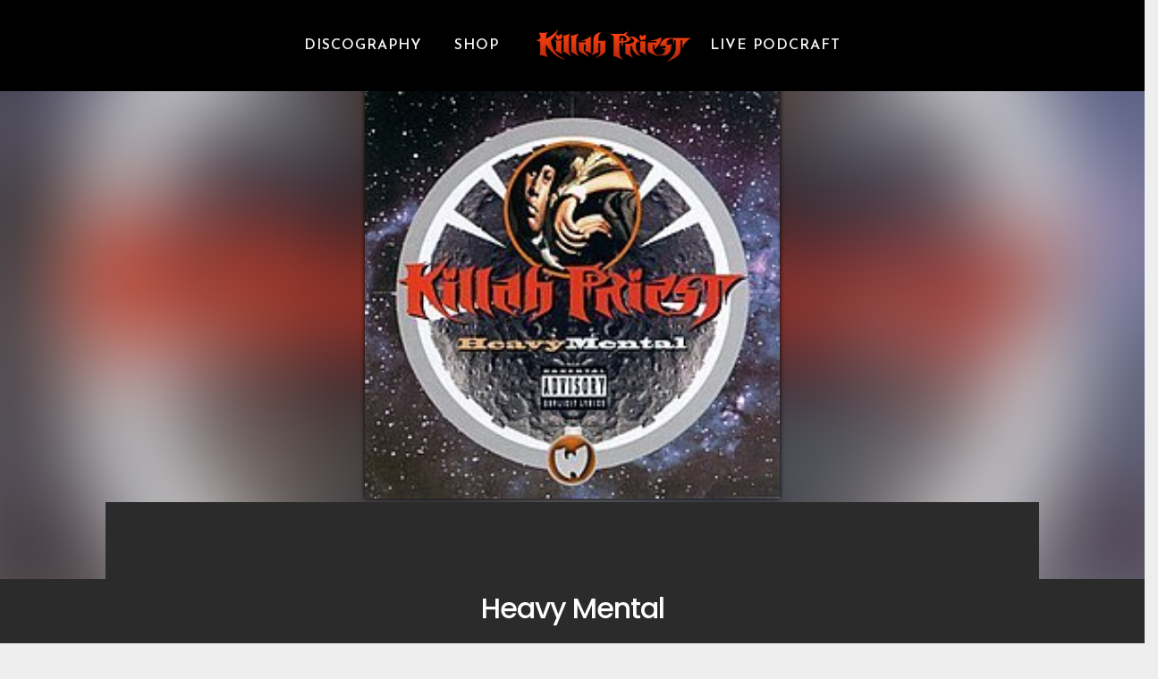

--- FILE ---
content_type: text/html; charset=UTF-8
request_url: https://killahpriest.tv/playlist/heavy-mental/
body_size: 10869
content:
<!DOCTYPE html>
<html lang="en">
<head>
	<meta charset="UTF-8">
	<meta name="viewport" content="width=device-width, height=device-height, initial-scale=1.0, maximum-scale=1.0, user-scalable=no">
	<title>Heavy Mental &#8211; Killah Priest</title>
<meta name='robots' content='max-image-preview:large' />
<link rel='dns-prefetch' href='//fonts.googleapis.com' />
<link rel='dns-prefetch' href='//www.googletagmanager.com' />
<link rel="alternate" type="application/rss+xml" title="Killah Priest &raquo; Feed" href="https://killahpriest.tv/feed/" />
<link rel="alternate" title="oEmbed (JSON)" type="application/json+oembed" href="https://killahpriest.tv/wp-json/oembed/1.0/embed?url=https%3A%2F%2Fkillahpriest.tv%2Fplaylist%2Fheavy-mental%2F" />
<link rel="alternate" title="oEmbed (XML)" type="text/xml+oembed" href="https://killahpriest.tv/wp-json/oembed/1.0/embed?url=https%3A%2F%2Fkillahpriest.tv%2Fplaylist%2Fheavy-mental%2F&#038;format=xml" />
<style id='wp-img-auto-sizes-contain-inline-css' type='text/css'>
img:is([sizes=auto i],[sizes^="auto," i]){contain-intrinsic-size:3000px 1500px}
/*# sourceURL=wp-img-auto-sizes-contain-inline-css */
</style>
<link rel='stylesheet' id='sbi_styles-css' href='https://killahpriest.tv/wp-content/plugins/instagram-feed/css/sbi-styles.min.css?ver=6.3.1' type='text/css' media='all' />
<style id='wp-emoji-styles-inline-css' type='text/css'>

	img.wp-smiley, img.emoji {
		display: inline !important;
		border: none !important;
		box-shadow: none !important;
		height: 1em !important;
		width: 1em !important;
		margin: 0 0.07em !important;
		vertical-align: -0.1em !important;
		background: none !important;
		padding: 0 !important;
	}
/*# sourceURL=wp-emoji-styles-inline-css */
</style>
<style id='wp-block-library-inline-css' type='text/css'>
:root{--wp-block-synced-color:#7a00df;--wp-block-synced-color--rgb:122,0,223;--wp-bound-block-color:var(--wp-block-synced-color);--wp-editor-canvas-background:#ddd;--wp-admin-theme-color:#007cba;--wp-admin-theme-color--rgb:0,124,186;--wp-admin-theme-color-darker-10:#006ba1;--wp-admin-theme-color-darker-10--rgb:0,107,160.5;--wp-admin-theme-color-darker-20:#005a87;--wp-admin-theme-color-darker-20--rgb:0,90,135;--wp-admin-border-width-focus:2px}@media (min-resolution:192dpi){:root{--wp-admin-border-width-focus:1.5px}}.wp-element-button{cursor:pointer}:root .has-very-light-gray-background-color{background-color:#eee}:root .has-very-dark-gray-background-color{background-color:#313131}:root .has-very-light-gray-color{color:#eee}:root .has-very-dark-gray-color{color:#313131}:root .has-vivid-green-cyan-to-vivid-cyan-blue-gradient-background{background:linear-gradient(135deg,#00d084,#0693e3)}:root .has-purple-crush-gradient-background{background:linear-gradient(135deg,#34e2e4,#4721fb 50%,#ab1dfe)}:root .has-hazy-dawn-gradient-background{background:linear-gradient(135deg,#faaca8,#dad0ec)}:root .has-subdued-olive-gradient-background{background:linear-gradient(135deg,#fafae1,#67a671)}:root .has-atomic-cream-gradient-background{background:linear-gradient(135deg,#fdd79a,#004a59)}:root .has-nightshade-gradient-background{background:linear-gradient(135deg,#330968,#31cdcf)}:root .has-midnight-gradient-background{background:linear-gradient(135deg,#020381,#2874fc)}:root{--wp--preset--font-size--normal:16px;--wp--preset--font-size--huge:42px}.has-regular-font-size{font-size:1em}.has-larger-font-size{font-size:2.625em}.has-normal-font-size{font-size:var(--wp--preset--font-size--normal)}.has-huge-font-size{font-size:var(--wp--preset--font-size--huge)}.has-text-align-center{text-align:center}.has-text-align-left{text-align:left}.has-text-align-right{text-align:right}.has-fit-text{white-space:nowrap!important}#end-resizable-editor-section{display:none}.aligncenter{clear:both}.items-justified-left{justify-content:flex-start}.items-justified-center{justify-content:center}.items-justified-right{justify-content:flex-end}.items-justified-space-between{justify-content:space-between}.screen-reader-text{border:0;clip-path:inset(50%);height:1px;margin:-1px;overflow:hidden;padding:0;position:absolute;width:1px;word-wrap:normal!important}.screen-reader-text:focus{background-color:#ddd;clip-path:none;color:#444;display:block;font-size:1em;height:auto;left:5px;line-height:normal;padding:15px 23px 14px;text-decoration:none;top:5px;width:auto;z-index:100000}html :where(.has-border-color){border-style:solid}html :where([style*=border-top-color]){border-top-style:solid}html :where([style*=border-right-color]){border-right-style:solid}html :where([style*=border-bottom-color]){border-bottom-style:solid}html :where([style*=border-left-color]){border-left-style:solid}html :where([style*=border-width]){border-style:solid}html :where([style*=border-top-width]){border-top-style:solid}html :where([style*=border-right-width]){border-right-style:solid}html :where([style*=border-bottom-width]){border-bottom-style:solid}html :where([style*=border-left-width]){border-left-style:solid}html :where(img[class*=wp-image-]){height:auto;max-width:100%}:where(figure){margin:0 0 1em}html :where(.is-position-sticky){--wp-admin--admin-bar--position-offset:var(--wp-admin--admin-bar--height,0px)}@media screen and (max-width:600px){html :where(.is-position-sticky){--wp-admin--admin-bar--position-offset:0px}}

/*# sourceURL=wp-block-library-inline-css */
</style><style id='global-styles-inline-css' type='text/css'>
:root{--wp--preset--aspect-ratio--square: 1;--wp--preset--aspect-ratio--4-3: 4/3;--wp--preset--aspect-ratio--3-4: 3/4;--wp--preset--aspect-ratio--3-2: 3/2;--wp--preset--aspect-ratio--2-3: 2/3;--wp--preset--aspect-ratio--16-9: 16/9;--wp--preset--aspect-ratio--9-16: 9/16;--wp--preset--color--black: #000000;--wp--preset--color--cyan-bluish-gray: #abb8c3;--wp--preset--color--white: #ffffff;--wp--preset--color--pale-pink: #f78da7;--wp--preset--color--vivid-red: #cf2e2e;--wp--preset--color--luminous-vivid-orange: #ff6900;--wp--preset--color--luminous-vivid-amber: #fcb900;--wp--preset--color--light-green-cyan: #7bdcb5;--wp--preset--color--vivid-green-cyan: #00d084;--wp--preset--color--pale-cyan-blue: #8ed1fc;--wp--preset--color--vivid-cyan-blue: #0693e3;--wp--preset--color--vivid-purple: #9b51e0;--wp--preset--gradient--vivid-cyan-blue-to-vivid-purple: linear-gradient(135deg,rgb(6,147,227) 0%,rgb(155,81,224) 100%);--wp--preset--gradient--light-green-cyan-to-vivid-green-cyan: linear-gradient(135deg,rgb(122,220,180) 0%,rgb(0,208,130) 100%);--wp--preset--gradient--luminous-vivid-amber-to-luminous-vivid-orange: linear-gradient(135deg,rgb(252,185,0) 0%,rgb(255,105,0) 100%);--wp--preset--gradient--luminous-vivid-orange-to-vivid-red: linear-gradient(135deg,rgb(255,105,0) 0%,rgb(207,46,46) 100%);--wp--preset--gradient--very-light-gray-to-cyan-bluish-gray: linear-gradient(135deg,rgb(238,238,238) 0%,rgb(169,184,195) 100%);--wp--preset--gradient--cool-to-warm-spectrum: linear-gradient(135deg,rgb(74,234,220) 0%,rgb(151,120,209) 20%,rgb(207,42,186) 40%,rgb(238,44,130) 60%,rgb(251,105,98) 80%,rgb(254,248,76) 100%);--wp--preset--gradient--blush-light-purple: linear-gradient(135deg,rgb(255,206,236) 0%,rgb(152,150,240) 100%);--wp--preset--gradient--blush-bordeaux: linear-gradient(135deg,rgb(254,205,165) 0%,rgb(254,45,45) 50%,rgb(107,0,62) 100%);--wp--preset--gradient--luminous-dusk: linear-gradient(135deg,rgb(255,203,112) 0%,rgb(199,81,192) 50%,rgb(65,88,208) 100%);--wp--preset--gradient--pale-ocean: linear-gradient(135deg,rgb(255,245,203) 0%,rgb(182,227,212) 50%,rgb(51,167,181) 100%);--wp--preset--gradient--electric-grass: linear-gradient(135deg,rgb(202,248,128) 0%,rgb(113,206,126) 100%);--wp--preset--gradient--midnight: linear-gradient(135deg,rgb(2,3,129) 0%,rgb(40,116,252) 100%);--wp--preset--font-size--small: 13px;--wp--preset--font-size--medium: 20px;--wp--preset--font-size--large: 36px;--wp--preset--font-size--x-large: 42px;--wp--preset--spacing--20: 0.44rem;--wp--preset--spacing--30: 0.67rem;--wp--preset--spacing--40: 1rem;--wp--preset--spacing--50: 1.5rem;--wp--preset--spacing--60: 2.25rem;--wp--preset--spacing--70: 3.38rem;--wp--preset--spacing--80: 5.06rem;--wp--preset--shadow--natural: 6px 6px 9px rgba(0, 0, 0, 0.2);--wp--preset--shadow--deep: 12px 12px 50px rgba(0, 0, 0, 0.4);--wp--preset--shadow--sharp: 6px 6px 0px rgba(0, 0, 0, 0.2);--wp--preset--shadow--outlined: 6px 6px 0px -3px rgb(255, 255, 255), 6px 6px rgb(0, 0, 0);--wp--preset--shadow--crisp: 6px 6px 0px rgb(0, 0, 0);}:where(.is-layout-flex){gap: 0.5em;}:where(.is-layout-grid){gap: 0.5em;}body .is-layout-flex{display: flex;}.is-layout-flex{flex-wrap: wrap;align-items: center;}.is-layout-flex > :is(*, div){margin: 0;}body .is-layout-grid{display: grid;}.is-layout-grid > :is(*, div){margin: 0;}:where(.wp-block-columns.is-layout-flex){gap: 2em;}:where(.wp-block-columns.is-layout-grid){gap: 2em;}:where(.wp-block-post-template.is-layout-flex){gap: 1.25em;}:where(.wp-block-post-template.is-layout-grid){gap: 1.25em;}.has-black-color{color: var(--wp--preset--color--black) !important;}.has-cyan-bluish-gray-color{color: var(--wp--preset--color--cyan-bluish-gray) !important;}.has-white-color{color: var(--wp--preset--color--white) !important;}.has-pale-pink-color{color: var(--wp--preset--color--pale-pink) !important;}.has-vivid-red-color{color: var(--wp--preset--color--vivid-red) !important;}.has-luminous-vivid-orange-color{color: var(--wp--preset--color--luminous-vivid-orange) !important;}.has-luminous-vivid-amber-color{color: var(--wp--preset--color--luminous-vivid-amber) !important;}.has-light-green-cyan-color{color: var(--wp--preset--color--light-green-cyan) !important;}.has-vivid-green-cyan-color{color: var(--wp--preset--color--vivid-green-cyan) !important;}.has-pale-cyan-blue-color{color: var(--wp--preset--color--pale-cyan-blue) !important;}.has-vivid-cyan-blue-color{color: var(--wp--preset--color--vivid-cyan-blue) !important;}.has-vivid-purple-color{color: var(--wp--preset--color--vivid-purple) !important;}.has-black-background-color{background-color: var(--wp--preset--color--black) !important;}.has-cyan-bluish-gray-background-color{background-color: var(--wp--preset--color--cyan-bluish-gray) !important;}.has-white-background-color{background-color: var(--wp--preset--color--white) !important;}.has-pale-pink-background-color{background-color: var(--wp--preset--color--pale-pink) !important;}.has-vivid-red-background-color{background-color: var(--wp--preset--color--vivid-red) !important;}.has-luminous-vivid-orange-background-color{background-color: var(--wp--preset--color--luminous-vivid-orange) !important;}.has-luminous-vivid-amber-background-color{background-color: var(--wp--preset--color--luminous-vivid-amber) !important;}.has-light-green-cyan-background-color{background-color: var(--wp--preset--color--light-green-cyan) !important;}.has-vivid-green-cyan-background-color{background-color: var(--wp--preset--color--vivid-green-cyan) !important;}.has-pale-cyan-blue-background-color{background-color: var(--wp--preset--color--pale-cyan-blue) !important;}.has-vivid-cyan-blue-background-color{background-color: var(--wp--preset--color--vivid-cyan-blue) !important;}.has-vivid-purple-background-color{background-color: var(--wp--preset--color--vivid-purple) !important;}.has-black-border-color{border-color: var(--wp--preset--color--black) !important;}.has-cyan-bluish-gray-border-color{border-color: var(--wp--preset--color--cyan-bluish-gray) !important;}.has-white-border-color{border-color: var(--wp--preset--color--white) !important;}.has-pale-pink-border-color{border-color: var(--wp--preset--color--pale-pink) !important;}.has-vivid-red-border-color{border-color: var(--wp--preset--color--vivid-red) !important;}.has-luminous-vivid-orange-border-color{border-color: var(--wp--preset--color--luminous-vivid-orange) !important;}.has-luminous-vivid-amber-border-color{border-color: var(--wp--preset--color--luminous-vivid-amber) !important;}.has-light-green-cyan-border-color{border-color: var(--wp--preset--color--light-green-cyan) !important;}.has-vivid-green-cyan-border-color{border-color: var(--wp--preset--color--vivid-green-cyan) !important;}.has-pale-cyan-blue-border-color{border-color: var(--wp--preset--color--pale-cyan-blue) !important;}.has-vivid-cyan-blue-border-color{border-color: var(--wp--preset--color--vivid-cyan-blue) !important;}.has-vivid-purple-border-color{border-color: var(--wp--preset--color--vivid-purple) !important;}.has-vivid-cyan-blue-to-vivid-purple-gradient-background{background: var(--wp--preset--gradient--vivid-cyan-blue-to-vivid-purple) !important;}.has-light-green-cyan-to-vivid-green-cyan-gradient-background{background: var(--wp--preset--gradient--light-green-cyan-to-vivid-green-cyan) !important;}.has-luminous-vivid-amber-to-luminous-vivid-orange-gradient-background{background: var(--wp--preset--gradient--luminous-vivid-amber-to-luminous-vivid-orange) !important;}.has-luminous-vivid-orange-to-vivid-red-gradient-background{background: var(--wp--preset--gradient--luminous-vivid-orange-to-vivid-red) !important;}.has-very-light-gray-to-cyan-bluish-gray-gradient-background{background: var(--wp--preset--gradient--very-light-gray-to-cyan-bluish-gray) !important;}.has-cool-to-warm-spectrum-gradient-background{background: var(--wp--preset--gradient--cool-to-warm-spectrum) !important;}.has-blush-light-purple-gradient-background{background: var(--wp--preset--gradient--blush-light-purple) !important;}.has-blush-bordeaux-gradient-background{background: var(--wp--preset--gradient--blush-bordeaux) !important;}.has-luminous-dusk-gradient-background{background: var(--wp--preset--gradient--luminous-dusk) !important;}.has-pale-ocean-gradient-background{background: var(--wp--preset--gradient--pale-ocean) !important;}.has-electric-grass-gradient-background{background: var(--wp--preset--gradient--electric-grass) !important;}.has-midnight-gradient-background{background: var(--wp--preset--gradient--midnight) !important;}.has-small-font-size{font-size: var(--wp--preset--font-size--small) !important;}.has-medium-font-size{font-size: var(--wp--preset--font-size--medium) !important;}.has-large-font-size{font-size: var(--wp--preset--font-size--large) !important;}.has-x-large-font-size{font-size: var(--wp--preset--font-size--x-large) !important;}
/*# sourceURL=global-styles-inline-css */
</style>

<style id='classic-theme-styles-inline-css' type='text/css'>
/*! This file is auto-generated */
.wp-block-button__link{color:#fff;background-color:#32373c;border-radius:9999px;box-shadow:none;text-decoration:none;padding:calc(.667em + 2px) calc(1.333em + 2px);font-size:1.125em}.wp-block-file__button{background:#32373c;color:#fff;text-decoration:none}
/*# sourceURL=/wp-includes/css/classic-themes.min.css */
</style>
<link rel='stylesheet' id='font-awesome-css' href='https://killahpriest.tv/wp-content/plugins/contact-widgets/assets/css/font-awesome.min.css?ver=4.7.0' type='text/css' media='all' />
<link rel='stylesheet' id='sr-google-font-css' href='//fonts.googleapis.com/css?family=Poppins:300,500,600,700|_safe_&#039;Arial%20Black&#039;,%20Gadget,%20sans-serif|Josefin+Sans:600' type='text/css' media='all' />
<link rel='stylesheet' id='wp-components-css' href='https://killahpriest.tv/wp-includes/css/dist/components/style.min.css?ver=6.9' type='text/css' media='all' />
<link rel='stylesheet' id='godaddy-styles-css' href='https://killahpriest.tv/wp-content/plugins/coblocks/includes/Dependencies/GoDaddy/Styles/build/latest.css?ver=2.0.2' type='text/css' media='all' />
<link rel='stylesheet' id='iron-google-font-css' href='//fonts.googleapis.com/css?family=Josefin+Sans%3A400%2C600%2C700%7COpen+Sans%3A300%2C300italic%2C400%2C600%2C600italic%2C700&#038;subset=latin%2Clatin-ext&#038;ver=6.9' type='text/css' media='all' />
<link rel='stylesheet' id='iron-fancybox-css' href='https://killahpriest.tv/wp-content/themes/soundrise/css/fancybox.css?ver=6.9' type='text/css' media='all' />
<link rel='stylesheet' id='iron-font-awesome-css' href='https://killahpriest.tv/wp-content/themes/soundrise/fontawesome/css/all.min.css?ver=6.9' type='text/css' media='all' />
<link rel='stylesheet' id='perfect-scrollbar-css' href='https://killahpriest.tv/wp-content/themes/soundrise/css/perfect-scrollbar.min.css?ver=6.9' type='text/css' media='all' />
<link rel='stylesheet' id='js_composer_front-css' href='https://killahpriest.tv/wp-content/plugins/js_composer/assets/css/js_composer.min.css?ver=6.1' type='text/css' media='all' />
<link rel='stylesheet' id='iron-classic-menu-css' href='https://killahpriest.tv/wp-content/themes/soundrise/classic-menu/css/classic.css?ver=6.9' type='text/css' media='all' />
<link rel='stylesheet' id='iron-master-css' href='https://killahpriest.tv/wp-content/themes/soundrise/css/main.css?ver=6.9' type='text/css' media='all' />
<link rel='stylesheet' id='iron-page-banner-css' href='https://killahpriest.tv/wp-content/themes/soundrise/css/page-banner.css' type='text/css' media='all' />
<link rel='stylesheet' id='esg-plugin-settings-css' href='https://killahpriest.tv/wp-content/plugins/essential-grid/public/assets/css/settings.css?ver=3.1.2' type='text/css' media='all' />
<link rel='stylesheet' id='tp-fontello-css' href='https://killahpriest.tv/wp-content/plugins/essential-grid/public/assets/font/fontello/css/fontello.css?ver=3.1.2' type='text/css' media='all' />
<link rel='stylesheet' id='tp-poppins-css' href='https://fonts.googleapis.com/css?family=Poppins%3A300%2C500&#038;ver=6.9' type='text/css' media='all' />
<link rel='stylesheet' id='iron_feature_music_css-css' href='http://killahpriest.tv/wp-content/uploads/css/custom-style-soundrise-music.css' type='text/css' media='all' />
<link rel='stylesheet' id='iron_feature_event_css-css' href='http://killahpriest.tv/wp-content/uploads/css/custom-style-soundrise-event.css' type='text/css' media='all' />
<link rel='stylesheet' id='iron-audio-player-css' href='https://killahpriest.tv/wp-content/themes/soundrise/css/iron-audioplayer.css?ver=6.9' type='text/css' media='all' />
<link rel='stylesheet' id='iron-custom-styles-css' href='https://killahpriest.tv/?load=custom-style.css&#038;ver=6.9' type='text/css' media='all' />
<style id='iron-custom-styles-inline-css' type='text/css'>
#overlay .perspective { 
	opacity: 1;
}
.menu-toggle rect{
	fill:rgb(214, 44, 88);

}ul.header-top-menu li a{color:rgb(214, 44, 88);}.menu-toggle-off polygon{
	fill:#000000;
}#page-banner{height:350px;}
			.album-header .backCover{
				background: url(https://killahpriest.tv/wp-content/uploads/2023/11/Heavymental.jpg) center center no-repeat;
				background-size: cover;
				filter: blur(50px);
			}span.heading-b3{
		margin-top:10px;
		margin-bottom:20px;
		background-color:rgba(255, 255, 255, 0);
	}
/*# sourceURL=iron-custom-styles-inline-css */
</style>
<script type="text/javascript" src="https://killahpriest.tv/wp-includes/js/jquery/jquery.min.js?ver=3.7.1" id="jquery-core-js"></script>
<script type="text/javascript" src="https://killahpriest.tv/wp-includes/js/jquery/jquery-migrate.min.js?ver=3.4.1" id="jquery-migrate-js"></script>
<script type="text/javascript" id="_tpt-js-before">
/* <![CDATA[ */
window.ESG ??={}; ESG.E ??= {}; ESG.E.plugin_url = 'https://killahpriest.tv/wp-content/plugins/essential-grid/';
//# sourceURL=_tpt-js-before
/* ]]> */
</script>
<script type="text/javascript" src="https://killahpriest.tv/wp-content/plugins/essential-grid/public/assets/js/libs/tptools.js?ver=6.7.0" id="_tpt-js" async="async" data-wp-strategy="async"></script>
<script type="text/javascript" src="https://killahpriest.tv/wp-content/plugins/soundrise-music/js/countdown/jquery.plugin.min.js" id="jquery.plugin-js"></script>
<script type="text/javascript" id="jquery.countdown_js-js-extra">
/* <![CDATA[ */
var plugins_vars = {"labels":["Years","Months","Weeks","Days","Hours","Minutes","Seconds"],"labels1":["Year","Month","Week","Day","Hour","Minute","Second"],"compactLabels":["y","m","w","d"]};
//# sourceURL=jquery.countdown_js-js-extra
/* ]]> */
</script>
<script type="text/javascript" src="https://killahpriest.tv/wp-content/plugins/soundrise-music/js/countdown/jquery.countdown.min.js" id="jquery.countdown_js-js"></script>
<script type="text/javascript" id="ironMusic-js-js-extra">
/* <![CDATA[ */
var ironmusic_vars = {"i18n":{"no_events":"No events scheduled yet. Stay tuned!"}};
//# sourceURL=ironMusic-js-js-extra
/* ]]> */
</script>
<script type="text/javascript" src="https://killahpriest.tv/wp-content/plugins/soundrise-music/js/ironMusic.js?ver=6.9" id="ironMusic-js-js"></script>
<script type="text/javascript" src="https://killahpriest.tv/wp-content/plugins/soundrise-music/js/objectFittPolyfill.min.js?ver=1" id="objectFittPolyfill-js"></script>
<script type="text/javascript" id="iron-twitter-js-extra">
/* <![CDATA[ */
var ajax_vars = {"ajax_url":"https://killahpriest.tv/wp-admin/admin-ajax.php"};
//# sourceURL=iron-twitter-js-extra
/* ]]> */
</script>
<script type="text/javascript" src="https://killahpriest.tv/wp-content/plugins/soundrise-music/js/twitter/jquery.tweet.min.js" id="iron-twitter-js"></script>
<link rel="https://api.w.org/" href="https://killahpriest.tv/wp-json/" /><link rel="EditURI" type="application/rsd+xml" title="RSD" href="https://killahpriest.tv/xmlrpc.php?rsd" />
<meta name="generator" content="WordPress 6.9" />
<link rel="canonical" href="https://killahpriest.tv/playlist/heavy-mental/" />
<link rel='shortlink' href='https://killahpriest.tv/?p=3370' />
<meta name="generator" content="Site Kit by Google 1.126.0" />
<!-- Google tag (gtag.js) -->
<script async src="https://www.googletagmanager.com/gtag/js?id=G-XXKZ52SMZL"></script>
<script>
  window.dataLayer = window.dataLayer || [];
  function gtag(){dataLayer.push(arguments);}
  gtag('js', new Date());

  gtag('config', 'G-XXKZ52SMZL');
</script>
<meta name="generator" content="Powered by WPBakery Page Builder - drag and drop page builder for WordPress."/>
<meta name="generator" content="Powered by Slider Revolution 6.7.4 - responsive, Mobile-Friendly Slider Plugin for WordPress with comfortable drag and drop interface." />
<link rel="icon" href="https://killahpriest.tv/wp-content/uploads/2020/05/cropped-kp-logo-icon-32x32.png" sizes="32x32" />
<link rel="icon" href="https://killahpriest.tv/wp-content/uploads/2020/05/cropped-kp-logo-icon-192x192.png" sizes="192x192" />
<link rel="apple-touch-icon" href="https://killahpriest.tv/wp-content/uploads/2020/05/cropped-kp-logo-icon-180x180.png" />
<meta name="msapplication-TileImage" content="https://killahpriest.tv/wp-content/uploads/2020/05/cropped-kp-logo-icon-270x270.png" />
<script>function setREVStartSize(e){
			//window.requestAnimationFrame(function() {
				window.RSIW = window.RSIW===undefined ? window.innerWidth : window.RSIW;
				window.RSIH = window.RSIH===undefined ? window.innerHeight : window.RSIH;
				try {
					var pw = document.getElementById(e.c).parentNode.offsetWidth,
						newh;
					pw = pw===0 || isNaN(pw) || (e.l=="fullwidth" || e.layout=="fullwidth") ? window.RSIW : pw;
					e.tabw = e.tabw===undefined ? 0 : parseInt(e.tabw);
					e.thumbw = e.thumbw===undefined ? 0 : parseInt(e.thumbw);
					e.tabh = e.tabh===undefined ? 0 : parseInt(e.tabh);
					e.thumbh = e.thumbh===undefined ? 0 : parseInt(e.thumbh);
					e.tabhide = e.tabhide===undefined ? 0 : parseInt(e.tabhide);
					e.thumbhide = e.thumbhide===undefined ? 0 : parseInt(e.thumbhide);
					e.mh = e.mh===undefined || e.mh=="" || e.mh==="auto" ? 0 : parseInt(e.mh,0);
					if(e.layout==="fullscreen" || e.l==="fullscreen")
						newh = Math.max(e.mh,window.RSIH);
					else{
						e.gw = Array.isArray(e.gw) ? e.gw : [e.gw];
						for (var i in e.rl) if (e.gw[i]===undefined || e.gw[i]===0) e.gw[i] = e.gw[i-1];
						e.gh = e.el===undefined || e.el==="" || (Array.isArray(e.el) && e.el.length==0)? e.gh : e.el;
						e.gh = Array.isArray(e.gh) ? e.gh : [e.gh];
						for (var i in e.rl) if (e.gh[i]===undefined || e.gh[i]===0) e.gh[i] = e.gh[i-1];
											
						var nl = new Array(e.rl.length),
							ix = 0,
							sl;
						e.tabw = e.tabhide>=pw ? 0 : e.tabw;
						e.thumbw = e.thumbhide>=pw ? 0 : e.thumbw;
						e.tabh = e.tabhide>=pw ? 0 : e.tabh;
						e.thumbh = e.thumbhide>=pw ? 0 : e.thumbh;
						for (var i in e.rl) nl[i] = e.rl[i]<window.RSIW ? 0 : e.rl[i];
						sl = nl[0];
						for (var i in nl) if (sl>nl[i] && nl[i]>0) { sl = nl[i]; ix=i;}
						var m = pw>(e.gw[ix]+e.tabw+e.thumbw) ? 1 : (pw-(e.tabw+e.thumbw)) / (e.gw[ix]);
						newh =  (e.gh[ix] * m) + (e.tabh + e.thumbh);
					}
					var el = document.getElementById(e.c);
					if (el!==null && el) el.style.height = newh+"px";
					el = document.getElementById(e.c+"_wrapper");
					if (el!==null && el) {
						el.style.height = newh+"px";
						el.style.display = "block";
					}
				} catch(e){
					console.log("Failure at Presize of Slider:" + e)
				}
			//});
		  };</script>
<link rel="icon" href="https://killahpriest.tv/wp-content/uploads/2020/05/cropped-kp-logo-icon-32x32.png" sizes="32x32" />
<link rel="icon" href="https://killahpriest.tv/wp-content/uploads/2020/05/cropped-kp-logo-icon-192x192.png" sizes="192x192" />
<link rel="apple-touch-icon" href="https://killahpriest.tv/wp-content/uploads/2020/05/cropped-kp-logo-icon-180x180.png" />
<meta name="msapplication-TileImage" content="https://killahpriest.tv/wp-content/uploads/2020/05/cropped-kp-logo-icon-270x270.png" />
<noscript><style> .wpb_animate_when_almost_visible { opacity: 1; }</style></noscript><link rel='stylesheet' id='vc_google_fonts_abril_fatfaceregular-css' href='//fonts.googleapis.com/css?family=Abril+Fatface%3Aregular&#038;ver=6.9' type='text/css' media='all' />
<link rel='stylesheet' id='vc_font_awesome_5_shims-css' href='https://killahpriest.tv/wp-content/plugins/js_composer/assets/lib/bower/font-awesome/css/v4-shims.min.css?ver=6.1' type='text/css' media='all' />
<link rel='stylesheet' id='vc_font_awesome_5-css' href='https://killahpriest.tv/wp-content/plugins/js_composer/assets/lib/bower/font-awesome/css/all.min.css?ver=6.1' type='text/css' media='all' />
<link rel='stylesheet' id='rs-plugin-settings-css' href='//killahpriest.tv/wp-content/plugins/revslider/sr6/assets/css/rs6.css?ver=6.7.4' type='text/css' media='all' />
<style id='rs-plugin-settings-inline-css' type='text/css'>
#rs-demo-id {}
/*# sourceURL=rs-plugin-settings-inline-css */
</style>
</head>
<body class="wp-singular album-template-default single single-album postid-3370 wp-embed-responsive wp-theme-soundrise lang-en layout-wide fixed_header wpb-js-composer js-comp-ver-6.1 vc_responsive">
	<div id="overlay"><div class="perspective"></div></div>
	
<div class="classic-menu reset fixed fixed_before">
	<ul id="menu-main-menu" class="menu-level-0 pull-center fullwidth"><li id="menu-item-1373" class="menu-item menu-item-type-post_type menu-item-object-page menu-item-1373"><a href="https://killahpriest.tv/releases/releases/">Discography</a></li>
<li id="menu-item-3377" class="menu-item menu-item-type-custom menu-item-object-custom menu-item-has-children menu-item-3377"><a href="#">SHOP</a>
<ul class="sub-menu">
	<li id="menu-item-3067" class="menu-item menu-item-type-custom menu-item-object-custom menu-item-3067"><a href="https://killahpriest.bigcartel.com/">KP Merch</a></li>
	<li id="menu-item-3564" class="menu-item menu-item-type-custom menu-item-object-custom menu-item-3564"><a href="https://killah-priest-podcraft.myspreadshop.com">Podcraft Merch</a></li>
	<li id="menu-item-3379" class="menu-item menu-item-type-custom menu-item-object-custom menu-item-3379"><a href="https://www.amazon.com/gp/search?ie=UTF8&#038;tag=musik0ae-20&#038;linkCode=ur2&#038;linkId=809e04136d673120fb9a94ed2fd73c9c&#038;camp=1789&#038;creative=9325&#038;index=music&#038;keywords=KILLAH%20PRIEST">CDs &#038; Vinyl</a></li>
	<li id="menu-item-3378" class="menu-item menu-item-type-custom menu-item-object-custom menu-item-3378"><a href="https://www.amazon.com/gp/search?ie=UTF8&#038;tag=musik0ae-20&#038;linkCode=ur2&#038;linkId=7d8099e0d1eb7338c541a053ad8403dc&#038;camp=1789&#038;creative=9325&#038;index=dvd&#038;keywords=KILLAH%20PRIEST">DVDs</a></li>
</ul>
</li>
<li id="menu-item-3623" class="menu-item menu-item-type-custom menu-item-object-custom menu-item-has-children menu-item-3623"><a href="https://kppodcraft.com/">LIVE PODCRAFT</a>
<ul class="sub-menu">
	<li id="menu-item-3624" class="menu-item menu-item-type-custom menu-item-object-custom menu-item-3624"><a href="https://kppodcraft.com/songpromo">SONG PROMOTIONS</a></li>
</ul>
</li>
</ul>
	<!-- social-networks -->
	<ul class="classic-menu-hot-links righttype">

				<li class="languages-selector hotlink pull-right">
					</li>
	</ul>
	<div class="clear"></div>

	

</div>

	<div id="pusher-wrap">

		<div id="pusher" class="menu-type-classic-menu">
		<div class="pjax-container">
	<div id="wrapper" class="wrapper">

	

					<div class="album-header">
				<div class="backCover"></div>
				<div class="albumCover">
										<img src="https://killahpriest.tv/wp-content/uploads/2023/11/Heavymental.jpg">
				</div>
			</div>
				<!-- container -->
		<div class="container">


		<div class="boxed">



	

	<!-- info-section -->
	<div id="post-3370" class="featured  post-3370 album type-album status-publish has-post-thumbnail hentry playlist-category-hip-hop info-section sr_it-single-post">

					<div class="page-title rellax ">
					<span class="heading-t"></span>
					<h2>Heavy Mental</h2>				</div>
															<h3 class="meta-artist_of_album"><span>by</span> <a href="https://killahpriest.tv/artist/killah-priest/">Killah Priest</a></h3>
												
	<span class="heading-b3"></span>

	<div class="sr_it-singlealbum-content-wrapper">
	


	<div class="buttons-block">
		<div class="ctnButton-block">
		<div class="available-now">Available now on:</div>
		<ul class="store-list">
										<li><a class="button" href="https://amzn.to/47o9vQ1" target="_blank">
			<i class="fa-brands fa-amazon"></i>			Amazon MP3</a></li>
										<li><a class="button" href="https://amzn.to/3G5ewBb" target="_blank">
			<i class="fa-brands fa-amazon"></i>			Amazon CD</a></li>
										<li><a class="button" href="https://amzn.to/3GavBcS" target="_blank">
			<i class="fa-brands fa-amazon"></i>			Amazon Vinyl</a></li>
					</ul>
		</div>
	</div>




<!-- links-block -->

<aside class="links-block">
	<a href="#" onclick="window.history.back(); return false;" class="back-btn">Back</a>
	<div class="buttons">
		<div class="sharing_toolbox" data-image-social="https://killahpriest.tv/wp-content/uploads/2023/11/Heavymental.jpg"></div>
	</div>
</aside>


<div id="comments" class="comments-area">

	
</div></div>


		</div>
		</div>

	</div>



	<!-- footer -->
	<footer id="footer">
		<style type="text/css" data-type="vc_shortcodes-custom-css">.vc_custom_1497290634905{padding-top: 100px !important;padding-bottom: 100px !important;background-color: #ffffff !important;}.vc_custom_1500324993804{padding-top: 100px !important;padding-bottom: 100px !important;background-image: url(http://killahpriest.tv/wp-content/uploads/2017/03/footer-bg.jpg?id=2895) !important;background-position: center !important;background-repeat: no-repeat !important;background-size: cover !important;}.vc_custom_1588573168285{margin-bottom: 4% !important;}.vc_custom_1499262752212{margin-top: 45px !important;}.vc_custom_1715063092544{padding-top: 125px !important;}</style><style type="text/css" data-type="vc_custom-css">.sponsor-logo p{
text-align: center;
}
.sponsor-logo img{
 padding: 5px 4vw;
vertical-align: middle;
}</style><div class="vc_row wpb_row vc_row-fluid vc_custom_1497290634905 vc_row-has-fill vc_row-o-content-middle vc_row-flex"><div class="wpb_column vc_column_container vc_col-sm-12"><div class="vc_column-inner"><div class="wpb_wrapper"><h3 style="font-size: 63px;color: #000000;text-align: center" class="vc_custom_heading vc_custom_1588573168285 ">Follow Priest</h3><div class="vc_row wpb_row vc_inner vc_row-fluid followUsRow vc_custom_1499262752212"><div class="wpb_column vc_column_container vc_col-sm-12"><div class="vc_column-inner"><div class="wpb_wrapper"><div class="vc_btn3-container vc_btn3-inline ">
	<a style="background-color:#000000; color:#ffffff;" class="vc_general vc_btn3 vc_btn3-size-lg vc_btn3-shape-round vc_btn3-style-custom vc_btn3-o-empty vc_btn3-icon-left" href="https://www.instagram.com/realkillahpriest/" title="" target="_blank"><i class="vc_btn3-icon fab fa-instagram"></i> <span class="vc_btn3-placeholder">&nbsp;</span></a></div>
<div class="vc_btn3-container vc_btn3-inline ">
	<a style="background-color:#000000; color:#ffffff;" class="vc_general vc_btn3 vc_btn3-size-lg vc_btn3-shape-round vc_btn3-style-custom vc_btn3-o-empty vc_btn3-icon-left" href="https://www.youtube.com/user/OfficialKillahPriest" title="" target="_blank"><i class="vc_btn3-icon fab fa-youtube"></i> <span class="vc_btn3-placeholder">&nbsp;</span></a></div>
<div class="vc_btn3-container vc_btn3-inline ">
	<a style="background-color:#000000; color:#ffffff;" class="vc_general vc_btn3 vc_btn3-size-lg vc_btn3-shape-round vc_btn3-style-custom vc_btn3-o-empty vc_btn3-icon-left" href="https://www.patreon.com/killahpriest" title="" target="_blank"><i class="vc_btn3-icon fab fa-font-awesome"></i> <span class="vc_btn3-placeholder">&nbsp;</span></a></div>
<div class="vc_btn3-container vc_btn3-inline ">
	<a style="background-color:#000000; color:#ffffff;" class="vc_general vc_btn3 vc_btn3-size-lg vc_btn3-shape-round vc_btn3-style-custom vc_btn3-o-empty vc_btn3-icon-left" href="https://www.facebook.com/OfficialKillahPriest/" title="" target="_blank"><i class="vc_btn3-icon fab fa-facebook-f"></i> <span class="vc_btn3-placeholder">&nbsp;</span></a></div>
<div class="vc_btn3-container vc_btn3-inline ">
	<a style="background-color:#000000; color:#ffffff;" class="vc_general vc_btn3 vc_btn3-size-lg vc_btn3-shape-round vc_btn3-style-custom vc_btn3-o-empty vc_btn3-icon-left" href="https://soundcloud.com/killah-priest" title="" target="_blank"><i class="vc_btn3-icon fab fa-soundcloud"></i> <span class="vc_btn3-placeholder">&nbsp;</span></a></div>
<div class="vc_btn3-container vc_btn3-inline ">
	<a style="background-color:#000000; color:#ffffff;" class="vc_general vc_btn3 vc_btn3-size-lg vc_btn3-shape-round vc_btn3-style-custom vc_btn3-o-empty vc_btn3-icon-left" href="https://twitter.com/killahpriest" title="" target="_blank"><i class="vc_btn3-icon fab fa-twitter"></i> <span class="vc_btn3-placeholder">&nbsp;</span></a></div>
</div></div></div></div></div></div></div></div><div class="vc_row wpb_row vc_row-fluid vc_custom_1500324993804 vc_row-has-fill"><div class="wpb_column vc_column_container vc_col-sm-12"><div class="vc_column-inner"><div class="wpb_wrapper">
	<div class="wpb_text_column wpb_content_element " >
		<div class="wpb_wrapper">
			<p style="text-align: center;"><strong><a href="http://killahpriest.tv/about/">About</a>    |    <a href="http://killahpriest.tv/releases/releases/">Releases</a>    |    <a href="http://killahpriest.tv/contact/contact/">Contact</a>    |    <a href="https://killahpriest.bigcartel.com/">Shop</a></strong></p>

		</div>
	</div>

	<div class="wpb_text_column wpb_content_element  sponsor-logo" >
		<div class="wpb_wrapper">
			
		</div>
	</div>

	<div class="wpb_text_column wpb_content_element  vc_custom_1715063092544" >
		<div class="wpb_wrapper">
			<p style="text-align: center;">Affiliate Disclaimer: Some links are affiliate links that help Proverbs Records at no cost to you.</p>
<p>&nbsp;</p>
<p style="text-align: center; text-transform: uppercase; font-size: 11px;"><strong><span style="color: #999999;">© 2026 Proverbs records &#8211;  All Rights Reserved</span></strong></p>

		</div>
	</div>
</div></div></div></div>

			</footer>
 </div>
		</div>
		</div>
 
		<script>
			window.RS_MODULES = window.RS_MODULES || {};
			window.RS_MODULES.modules = window.RS_MODULES.modules || {};
			window.RS_MODULES.waiting = window.RS_MODULES.waiting || [];
			window.RS_MODULES.defered = true;
			window.RS_MODULES.moduleWaiting = window.RS_MODULES.moduleWaiting || {};
			window.RS_MODULES.type = 'compiled';
		</script>
		<script type="speculationrules">
{"prefetch":[{"source":"document","where":{"and":[{"href_matches":"/*"},{"not":{"href_matches":["/wp-*.php","/wp-admin/*","/wp-content/uploads/*","/wp-content/*","/wp-content/plugins/*","/wp-content/themes/soundrise/*","/*\\?(.+)"]}},{"not":{"selector_matches":"a[rel~=\"nofollow\"]"}},{"not":{"selector_matches":".no-prefetch, .no-prefetch a"}}]},"eagerness":"conservative"}]}
</script>
<script>var ajaxRevslider;function rsCustomAjaxContentLoadingFunction(){ajaxRevslider=function(obj){var content='',data={action:'revslider_ajax_call_front',client_action:'get_slider_html',token:'a8349697a6',type:obj.type,id:obj.id,aspectratio:obj.aspectratio};jQuery.ajax({type:'post',url:'https://killahpriest.tv/wp-admin/admin-ajax.php',dataType:'json',data:data,async:false,success:function(ret,textStatus,XMLHttpRequest){if(ret.success==true)content=ret.data;},error:function(e){console.log(e);}});return content;};var ajaxRemoveRevslider=function(obj){return jQuery(obj.selector+' .rev_slider').revkill();};if(jQuery.fn.tpessential!==undefined)if(typeof(jQuery.fn.tpessential.defaults)!=='undefined')jQuery.fn.tpessential.defaults.ajaxTypes.push({type:'revslider',func:ajaxRevslider,killfunc:ajaxRemoveRevslider,openAnimationSpeed:0.3});}var rsCustomAjaxContent_Once=false;if(document.readyState==="loading")document.addEventListener('readystatechange',function(){if((document.readyState==="interactive"||document.readyState==="complete")&&!rsCustomAjaxContent_Once){rsCustomAjaxContent_Once=true;rsCustomAjaxContentLoadingFunction();}});else{rsCustomAjaxContent_Once=true;rsCustomAjaxContentLoadingFunction();}</script><!-- Instagram Feed JS -->
<script type="text/javascript">
var sbiajaxurl = "https://killahpriest.tv/wp-admin/admin-ajax.php";
</script>
<script type="text/html" id="wpb-modifications"></script><script type="text/javascript" src="https://killahpriest.tv/wp-content/plugins/coblocks/dist/js/coblocks-animation.js?ver=3.1.9" id="coblocks-animation-js"></script>
<script type="text/javascript" src="https://killahpriest.tv/wp-content/plugins/contact-form-7/includes/swv/js/index.js?ver=5.9.4" id="swv-js"></script>
<script type="text/javascript" id="contact-form-7-js-extra">
/* <![CDATA[ */
var wpcf7 = {"api":{"root":"https://killahpriest.tv/wp-json/","namespace":"contact-form-7/v1"}};
//# sourceURL=contact-form-7-js-extra
/* ]]> */
</script>
<script type="text/javascript" src="https://killahpriest.tv/wp-content/plugins/contact-form-7/includes/js/index.js?ver=5.9.4" id="contact-form-7-js"></script>
<script type="text/javascript" src="//killahpriest.tv/wp-content/plugins/revslider/sr6/assets/js/rbtools.min.js?ver=6.7.2" defer async id="tp-tools-js"></script>
<script type="text/javascript" src="//killahpriest.tv/wp-content/plugins/revslider/sr6/assets/js/rs6.min.js?ver=6.7.4" defer async id="revmin-js"></script>
<script type="text/javascript" src="https://killahpriest.tv/wp-content/themes/soundrise/js/plugins.all.min.js" id="iron-plugins-js"></script>
<script type="text/javascript" src="https://killahpriest.tv/wp-content/themes/soundrise/js/barba.min.js" id="barba-js"></script>
<script type="text/javascript" src="https://killahpriest.tv/wp-includes/js/underscore.min.js?ver=1.13.7" id="underscore-js"></script>
<script type="text/javascript" src="https://killahpriest.tv/wp-content/themes/soundrise/js/anime.min.js?ver=2.0.0" id="animejs-js"></script>
<script type="text/javascript" src="https://killahpriest.tv/wp-content/themes/soundrise/js/velocity.min.js?ver=1.4.3" id="velocity-js"></script>
<script type="text/javascript" src="https://killahpriest.tv/wp-content/themes/soundrise/js/iron-parallax.js" id="iron-banner-parallax-js"></script>
<script type="text/javascript" src="https://killahpriest.tv/wp-content/themes/soundrise/js/rellax.min.js" id="rellax-js"></script>
<script type="text/javascript" src="https://killahpriest.tv/wp-content/plugins/js_composer/assets/js/dist/js_composer_front.min.js?ver=6.1" id="wpb_composer_front_js-js"></script>
<script type="text/javascript" id="iron-main-js-extra">
/* <![CDATA[ */
var iron_vars = {"enable_ajax":"1","theme_url":"https://killahpriest.tv/wp-content/themes/soundrise","ajaxurl":"https://killahpriest.tv/wp-admin/admin-ajax.php?lang=en","enable_nice_scroll":"","enable_fixed_header":"1","header_top_menu_hide_on_scroll":"1","lightbox_transition":null,"menu":{"top_menu_position":"righttype","menu_transition":"type2","classic_menu_over_content":true,"classic_menu_position":"fixed fixed_before","menu_type":"classic-menu","classic_menu_hmargin":"0px"},"lang":"en","custom_js":"/*Heading Responsive*/\r\nIRON.responsiveText('40px', '55px', '1024px', '767px');\r\n\r\n$(window).on('resize', function(){\r\n   if ($(window).width() \u003E 768){\r\n     $('.iron_widget_grid .album').addClass('sr_it_dropshadow');\r\n  }\r\n});\r\n\r\n\r\n","plugins_url":"https://killahpriest.tv/wp-content/plugins/soundrise-music/","slug":{"events":"event","discography":false,"artist":"artist","videos":"videos"},"soundrise_music":{"color_base":"rgb(0, 0, 0)","color_progress":"rgb(0, 214, 153)","continuous_background":"rgb(0, 0, 0)","continuous_timeline_background":"rgb(255, 255, 255)","continuous_progress_bar":"rgb(215, 215, 215)","continuous_control_color":"rgb(255, 255, 255)"},"wp_admin_bar":"","site_url":"https://killahpriest.tv/","site_name":"Killah Priest","logo":{"enable":true,"dark":{"url":"http://killahpriest.tv/wp-content/uploads/2026/01/KP-LOGO-web.png","url_retina":"http://killahpriest.tv/wp-content/uploads/2026/01/KP-LOGO-web.png"},"light":{"url":"http://killahpriest.tv/wp-content/uploads/2026/01/KP-LOGO-web.png","url_retina":"http://killahpriest.tv/wp-content/uploads/2026/01/KP-LOGO-web.png"},"logo_select":"dark","light_responsive":false,"page_logo_select":false,"logo_mini_url":"http://killahpriest.tv/wp-content/uploads/2026/01/KP-LOGO-web.png","logo_align":"pull-center"},"social":{"facebook":"1","twitter":"1"},"social_enabled":"1","look_and_feel":{"color_1":"rgb(251, 209, 4)","color_2":null,"color_3":"#000000","color_4":"#ffffff","text_color_1":"#ffffff","text_color_2":"#ffffff","body_background":{"file":"","repeat":"","size":"","position":"","color":"#2b2b2b"},"classic_menu_typography":{"font_readable":"Josefin Sans","style":"normal","font":"Josefin+Sans:600","align":"","size":"16px","transform":"uppercase","height":"16px","weight":"600","color":"#f6f6f6","bgcolor":""}}};
//# sourceURL=iron-main-js-extra
/* ]]> */
</script>
<script type="text/javascript" src="https://killahpriest.tv/wp-content/themes/soundrise/js/main.js" id="iron-main-js"></script>
<script type="text/javascript" src="https://killahpriest.tv/wp-content/themes/soundrise/js/perfect-scrollbar.min.js" id="perfect-scrollbar-js"></script>
<script type="text/javascript" src="https://killahpriest.tv/wp-content/themes/soundrise/js/perfect-scrollbar.jquery.min.js" id="perfect-scrollbar-jquery-js"></script>
<script type="text/javascript" src="https://killahpriest.tv/wp-content/themes/soundrise/js/gradientmaps.min.js" id="gradientmaps-js"></script>
<script type="text/javascript" src="https://killahpriest.tv/wp-content/themes/soundrise/classic-menu/js/classic.js?ver=6.9" id="iron-classic-menu-js"></script>
<script type="text/javascript" src="https://killahpriest.tv/wp-content/themes/soundrise/js/wavesurfer.min.js?ver=1.2.8" id="wavesurfer-js"></script>
<script type="text/javascript" src="https://killahpriest.tv/wp-content/themes/soundrise/js/moment.min.js?ver=2.11.2" id="moments-js"></script>
<script type="text/javascript" src="https://killahpriest.tv/wp-content/themes/soundrise/js/iron-audioplayer.js" id="iron-audio-player-js"></script>
<script id="wp-emoji-settings" type="application/json">
{"baseUrl":"https://s.w.org/images/core/emoji/17.0.2/72x72/","ext":".png","svgUrl":"https://s.w.org/images/core/emoji/17.0.2/svg/","svgExt":".svg","source":{"concatemoji":"https://killahpriest.tv/wp-includes/js/wp-emoji-release.min.js?ver=6.9"}}
</script>
<script type="module">
/* <![CDATA[ */
/*! This file is auto-generated */
const a=JSON.parse(document.getElementById("wp-emoji-settings").textContent),o=(window._wpemojiSettings=a,"wpEmojiSettingsSupports"),s=["flag","emoji"];function i(e){try{var t={supportTests:e,timestamp:(new Date).valueOf()};sessionStorage.setItem(o,JSON.stringify(t))}catch(e){}}function c(e,t,n){e.clearRect(0,0,e.canvas.width,e.canvas.height),e.fillText(t,0,0);t=new Uint32Array(e.getImageData(0,0,e.canvas.width,e.canvas.height).data);e.clearRect(0,0,e.canvas.width,e.canvas.height),e.fillText(n,0,0);const a=new Uint32Array(e.getImageData(0,0,e.canvas.width,e.canvas.height).data);return t.every((e,t)=>e===a[t])}function p(e,t){e.clearRect(0,0,e.canvas.width,e.canvas.height),e.fillText(t,0,0);var n=e.getImageData(16,16,1,1);for(let e=0;e<n.data.length;e++)if(0!==n.data[e])return!1;return!0}function u(e,t,n,a){switch(t){case"flag":return n(e,"\ud83c\udff3\ufe0f\u200d\u26a7\ufe0f","\ud83c\udff3\ufe0f\u200b\u26a7\ufe0f")?!1:!n(e,"\ud83c\udde8\ud83c\uddf6","\ud83c\udde8\u200b\ud83c\uddf6")&&!n(e,"\ud83c\udff4\udb40\udc67\udb40\udc62\udb40\udc65\udb40\udc6e\udb40\udc67\udb40\udc7f","\ud83c\udff4\u200b\udb40\udc67\u200b\udb40\udc62\u200b\udb40\udc65\u200b\udb40\udc6e\u200b\udb40\udc67\u200b\udb40\udc7f");case"emoji":return!a(e,"\ud83e\u1fac8")}return!1}function f(e,t,n,a){let r;const o=(r="undefined"!=typeof WorkerGlobalScope&&self instanceof WorkerGlobalScope?new OffscreenCanvas(300,150):document.createElement("canvas")).getContext("2d",{willReadFrequently:!0}),s=(o.textBaseline="top",o.font="600 32px Arial",{});return e.forEach(e=>{s[e]=t(o,e,n,a)}),s}function r(e){var t=document.createElement("script");t.src=e,t.defer=!0,document.head.appendChild(t)}a.supports={everything:!0,everythingExceptFlag:!0},new Promise(t=>{let n=function(){try{var e=JSON.parse(sessionStorage.getItem(o));if("object"==typeof e&&"number"==typeof e.timestamp&&(new Date).valueOf()<e.timestamp+604800&&"object"==typeof e.supportTests)return e.supportTests}catch(e){}return null}();if(!n){if("undefined"!=typeof Worker&&"undefined"!=typeof OffscreenCanvas&&"undefined"!=typeof URL&&URL.createObjectURL&&"undefined"!=typeof Blob)try{var e="postMessage("+f.toString()+"("+[JSON.stringify(s),u.toString(),c.toString(),p.toString()].join(",")+"));",a=new Blob([e],{type:"text/javascript"});const r=new Worker(URL.createObjectURL(a),{name:"wpTestEmojiSupports"});return void(r.onmessage=e=>{i(n=e.data),r.terminate(),t(n)})}catch(e){}i(n=f(s,u,c,p))}t(n)}).then(e=>{for(const n in e)a.supports[n]=e[n],a.supports.everything=a.supports.everything&&a.supports[n],"flag"!==n&&(a.supports.everythingExceptFlag=a.supports.everythingExceptFlag&&a.supports[n]);var t;a.supports.everythingExceptFlag=a.supports.everythingExceptFlag&&!a.supports.flag,a.supports.everything||((t=a.source||{}).concatemoji?r(t.concatemoji):t.wpemoji&&t.twemoji&&(r(t.twemoji),r(t.wpemoji)))});
//# sourceURL=https://killahpriest.tv/wp-includes/js/wp-emoji-loader.min.js
/* ]]> */
</script>
<a href="#" id="back-to-top-mobile" class="footer-wrapper-backtotop-mobile">
			<i class="fa-solid fa-chevron-up"></i>
		</a>
		<a href="#" id="back-to-top" class="footer-wrapper-backtotop">
			<i class="fa-solid fa-chevron-up"></i>
		</a></body>
</html>

--- FILE ---
content_type: text/css
request_url: https://killahpriest.tv/wp-content/uploads/css/custom-style-soundrise-music.css
body_size: 219
content:
.iron-audioplayer .playlist .audio-track, .iron-audioplayer .playlist .track-number { 
	font-family: Poppins;
	font-weight: 500;
	font-size: 16px;
	color: rgb(43, 43, 43);
}
.iron-audioplayer .track-title, .continuousPlayer .track-name, .artist_player .track-name { 
	font-family: Poppins;
	font-weight: 500;
	font-size: 16px;
	color: rgb(255, 255, 255);
}
.iron-audioplayer .album-title, .continuousPlayer .album-title, .artist_player .album-title { 
	font-family: Poppins;
	font-weight: 300;
	font-size: 14px;
	color: rgb(255, 255, 255);
}
.continuousPlayer .track-name { 
	color: rgb(255, 255, 255);
}
.continuousPlayer .album-title { 
	color: rgb(255, 255, 255);
}
.iron-audioplayer .playlist :not([data-audiopath = ""])>.audio-track:hover { 
	color: rgb(215, 215, 215);
}
.iron-audioplayer .playlist li.current .audio-track { 
	color: rgb(77, 77, 79);
}
.continuousPlayer { 
	background-color: rgb(0, 0, 0);
}
.playlist .sr_it-playlist-title, .sr_it-playlist-artists, .sr_it-playlist-release-date { 
	color: rgb(43, 43, 43);
}
.iron-audioplayer .control polygon, .iron-audioplayer .control path, .iron-audioplayer .control rect, .continuousPlayer .control rect, .continuousPlayer .control path, .continuousPlayer .control polygon{
        	fill:rgb(127, 127, 127);
        }
        .iron-audioplayer .player .currentTime, .iron-audioplayer .player .totalTime{
            color:rgb(127, 127, 127);
        }
        .iron-audioplayer .playlist .track-number svg path, .iron-audioplayer .playlist .track-number svg rect{
            fill:rgb(77, 77, 79);
        }.continuousPlayer .control rect, .continuousPlayer .control path, .continuousPlayer .control polygon{
        	fill:rgb(255, 255, 255);
        }

--- FILE ---
content_type: text/css
request_url: https://killahpriest.tv/wp-content/uploads/css/custom-style-soundrise-event.css
body_size: 175
content:
.event-line-node { 
	font-family: Poppins;
	font-weight: 300;
	font-size: 28px;
	color: rgb(0, 0, 0);
}
.event-line-wrap { 
	background-color: rgb(244, 244, 244);
	padding-top: 30px;
	padding-bottom: 30px;
}
.event-line-wrap .artists { 
	color: rgb(244, 244, 244);
}
.countdown-block { 
	font-family: Poppins;
	font-weight: 600;
	font-size: 24px;
	color: rgb(255, 255, 255);
	letter-spacing: 0px;
}
.event-line-wrap .event-line-countdown-wrap { 
	background-color: rgb(251, 209, 4);
}
ul.concerts-list { 
	border-top-color: rgb(0, 0, 0);
}
ul.concerts-list li { 
	border-bottom-color: rgb(0, 0, 0);
}
.events-bar { 
	border-top-color: rgb(0, 0, 0);
	background-color: rgba(255, 255, 255, 0);
}
span.events-bar-artists select { 
	border-color: rgb(0, 0, 0);
}
span.events-bar-title, span.events-bar-artists select { 
	font-family: Poppins;
	font-weight: 300;
	font-size: 18px;
	color: rgb(0, 0, 0);
	letter-spacing: 0px;
}
span.events-bar-artists:after { 
	border-top-color: rgb(0, 0, 0);
	border-bottom-color: rgb(0, 0, 0);
}
@media only screen and (min-width: 1024px){
        .event-line-wrap:hover{ background:rgb(0, 0, 0);}
        .event-line-wrap:hover .event-line-node{ color:rgb(251, 209, 4);}

        }.event-line-wrap .artists{ background-color:rgb(0, 0, 0)}